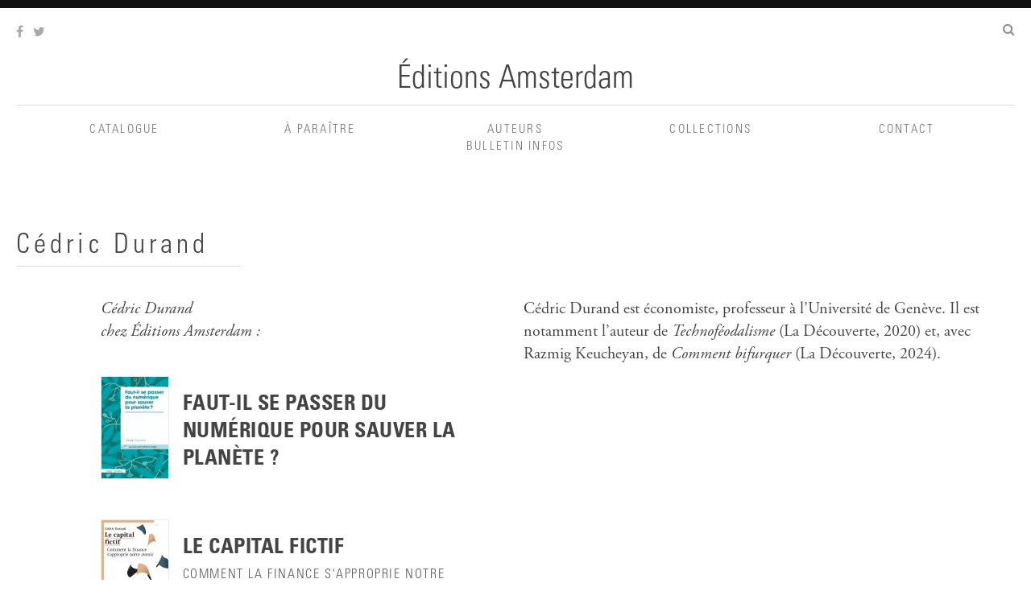

--- FILE ---
content_type: text/html; charset=UTF-8
request_url: http://www.editionsamsterdam.fr/cedric-durand/
body_size: 5767
content:
<!DOCTYPE html>
<html lang="fr-FR">
<head>
<meta charset="UTF-8">
<meta name="viewport" content="width=device-width, initial-scale=1.0, maximum-scale=1.0, user-scalable=no">
<title>Cédric Durand | Éditions Amsterdam</title>
<link rel="profile" href="http://gmpg.org/xfn/11">
<link rel="pingback" href="http://www.editionsamsterdam.fr/xmlrpc.php">
<meta name='robots' content='max-image-preview:large' />

<!-- Open Graph Meta Tags generated by Blog2Social 832 - https://www.blog2social.com -->
<meta property="og:title" content="Cédric Durand"/>
<meta property="og:description" content="Cédric Durand est économiste, professeur à l’Université de Genève. Il est notamment l’auteur de Technoféodalisme (La Découverte, 2020) et, avec Razmi"/>
<meta property="og:url" content="http://www.editionsamsterdam.fr/cedric-durand/"/>
<meta property="og:type" content="article"/>
<meta property="og:article:published_time" content="2017-08-22 17:06:36"/>
<meta property="og:article:modified_time" content="2025-02-17 18:08:15"/>
<!-- Open Graph Meta Tags generated by Blog2Social 832 - https://www.blog2social.com -->

<!-- Twitter Card generated by Blog2Social 832 - https://www.blog2social.com -->
<meta name="twitter:card" content="summary">
<meta name="twitter:title" content="Cédric Durand"/>
<meta name="twitter:description" content="Cédric Durand est économiste, professeur à l’Université de Genève. Il est notamment l’auteur de Technoféodalisme (La Découverte, 2020) et, avec Razmi"/>
<!-- Twitter Card generated by Blog2Social 832 - https://www.blog2social.com -->
<meta name="author" content="Editions Amsterdam"/>
<link rel="alternate" type="application/rss+xml" title="Éditions Amsterdam &raquo; Flux" href="http://www.editionsamsterdam.fr/feed/" />
<link rel="alternate" type="application/rss+xml" title="Éditions Amsterdam &raquo; Flux des commentaires" href="http://www.editionsamsterdam.fr/comments/feed/" />
<link rel="alternate" type="application/rss+xml" title="Éditions Amsterdam &raquo; Cédric Durand Flux des commentaires" href="http://www.editionsamsterdam.fr/cedric-durand/feed/" />
<link rel='stylesheet' id='wp-block-library-css'  href='http://www.editionsamsterdam.fr/wp-includes/css/dist/block-library/style.min.css?ver=5.7.14' type='text/css' media='all' />
<link rel='stylesheet' id='contact-form-7-css'  href='http://www.editionsamsterdam.fr/wp-content/plugins/contact-form-7/includes/css/styles.css?ver=5.5.6.1' type='text/css' media='all' />
<link rel='stylesheet' id='editions-amsterdam-v2-style-css'  href='http://www.editionsamsterdam.fr/wp-content/themes/editions-amsterdam-v2/style.css?ver=' type='text/css' media='all' />
<link rel='stylesheet' id='newsletter-css'  href='http://www.editionsamsterdam.fr/wp-content/plugins/newsletter/style.css?ver=8.7.6' type='text/css' media='all' />
<script type='text/javascript' src='http://www.editionsamsterdam.fr/wp-includes/js/jquery/jquery.min.js?ver=3.5.1' id='jquery-core-js'></script>
<script type='text/javascript' src='http://www.editionsamsterdam.fr/wp-includes/js/jquery/jquery-migrate.min.js?ver=3.3.2' id='jquery-migrate-js'></script>
<link rel="https://api.w.org/" href="http://www.editionsamsterdam.fr/wp-json/" /><link rel="alternate" type="application/json" href="http://www.editionsamsterdam.fr/wp-json/wp/v2/posts/2234" /><link rel="EditURI" type="application/rsd+xml" title="RSD" href="http://www.editionsamsterdam.fr/xmlrpc.php?rsd" />
<link rel="wlwmanifest" type="application/wlwmanifest+xml" href="http://www.editionsamsterdam.fr/wp-includes/wlwmanifest.xml" /> 
<link rel="canonical" href="http://www.editionsamsterdam.fr/cedric-durand/" />
<link rel='shortlink' href='http://www.editionsamsterdam.fr/?p=2234' />
<link rel="alternate" type="application/json+oembed" href="http://www.editionsamsterdam.fr/wp-json/oembed/1.0/embed?url=http%3A%2F%2Fwww.editionsamsterdam.fr%2Fcedric-durand%2F" />
<link rel="alternate" type="text/xml+oembed" href="http://www.editionsamsterdam.fr/wp-json/oembed/1.0/embed?url=http%3A%2F%2Fwww.editionsamsterdam.fr%2Fcedric-durand%2F&#038;format=xml" />
<style type="text/css">.recentcomments a{display:inline !important;padding:0 !important;margin:0 !important;}</style><link rel="icon" href="http://www.editionsamsterdam.fr/wp-content/uploads/2020/02/cropped-NL-A_pied_de_page-32x32.jpg" sizes="32x32" />
<link rel="icon" href="http://www.editionsamsterdam.fr/wp-content/uploads/2020/02/cropped-NL-A_pied_de_page-192x192.jpg" sizes="192x192" />
<link rel="apple-touch-icon" href="http://www.editionsamsterdam.fr/wp-content/uploads/2020/02/cropped-NL-A_pied_de_page-180x180.jpg" />
<meta name="msapplication-TileImage" content="http://www.editionsamsterdam.fr/wp-content/uploads/2020/02/cropped-NL-A_pied_de_page-270x270.jpg" />
<!--[if lt IE 9]>
	<link rel="stylesheet" type="text/css" href="http://www.editionsamsterdam.fr/wp-content/themes/editions-amsterdam-v2/js/respond.js" />
<![endif]-->
<script>
  (function(i,s,o,g,r,a,m){i['GoogleAnalyticsObject']=r;i[r]=i[r]||function(){
  (i[r].q=i[r].q||[]).push(arguments)},i[r].l=1*new Date();a=s.createElement(o),
  m=s.getElementsByTagName(o)[0];a.async=1;a.src=g;m.parentNode.insertBefore(a,m)
  })(window,document,'script','//www.google-analytics.com/analytics.js','ga');

  ga('create', 'UA-7910947-17', 'auto');
  ga('send', 'pageview');

</script>
</head>
<body class="post-template-default single single-post postid-2234 single-format-standard desktop chrome">
<div id="page" class="hfeed site">
	<a class="skip-link screen-reader-text" href="#content">Aller au contenu</a>

	<header id="masthead" class="site-header" role="banner">
		<div class="submenu">
			<div class="social">
				<a href="https://www.facebook.com/editions.amsterdam" title="Page Facebook des Éditions Amsterdam" target="_blank">
					<i class="fa fa-facebook"></i>
				</a>
				<a href="https://twitter.com/amsterdam_ed" title="Compte Twitter des Éditions Amsterdam" target="_blank">
					<i class="fa fa-twitter"></i>
				</a>
				<a href="https://www.instagram.com/amsterdameditions" title="Compte Instagram des Éditions Amsterdam" target="_blank">
					<i class="fa fa-instagram"></i>
				</a>
			</div>
			<div id="sb-search" class="sb-search">
				<form>
					<label></label>
					<input class="sb-search-input" placeholder=" Recherche…" type="text" value="" name="s" id="s">
					<input class="sb-search-submit" type="submit" value="">
					<span class="sb-icon-search"><i class="fa fa-search"></i></span>
				</form>
			</div>
		</div>
		<div class="site-branding">
			<h1 class="site-title"><a href="http://www.editionsamsterdam.fr/" rel="home">Éditions Amsterdam</a></h1>
			<h2 class="site-description">Éditions Amsterdam est une maison d&#039;édition en sciences sociales qui accorde une place centrale aux traductions.</h2>
		</div>
		<nav id="site-navigation" class="main-navigation" role="navigation">
			<!-- <button class="menu-toggle">Menu principal</button> -->
			<div class="menu-menu-principal-container"><ul id="menu-menu-principal" class="menu"><li id="menu-item-1167" class="menu-item menu-item-type-post_type menu-item-object-page menu-item-1167"><a href="http://www.editionsamsterdam.fr/catalogue-date/">Catalogue</a></li>
<li id="menu-item-219" class="menu-item menu-item-type-taxonomy menu-item-object-category menu-item-219"><a href="http://www.editionsamsterdam.fr/category/a-paraitre/">À paraître</a></li>
<li id="menu-item-220" class="menu-item menu-item-type-taxonomy menu-item-object-category current-post-ancestor current-menu-parent current-post-parent menu-item-220"><a href="http://www.editionsamsterdam.fr/category/auteur/">Auteurs</a></li>
<li id="menu-item-4741" class="menu-item menu-item-type-post_type menu-item-object-page menu-item-4741"><a href="http://www.editionsamsterdam.fr/collections/">Collections</a></li>
<li id="menu-item-3369" class="menu-item menu-item-type-post_type menu-item-object-page menu-item-3369"><a href="http://www.editionsamsterdam.fr/contact-2/">Contact</a></li>
<li id="menu-item-3376" class="menu-item menu-item-type-post_type menu-item-object-page menu-item-3376"><a href="http://www.editionsamsterdam.fr/newsletter/">Bulletin infos</a></li>
</ul></div>		</nav><!-- #site-navigation -->
	</header><!-- #masthead -->

	<div id="content" class="site-content">
		
	<div id="primary" class="content-area">
		<main id="main" class="site-main" role="main">


		
			
<article id="post-2234" class="post-2234 post type-post status-publish format-standard hentry category-auteur">
		<div class="single-texte-auteur">
	
			<header class="entry-header">
		  				
										<h1 class="entry-title">Cédric Durand</h1>								
			<h4 class="sous-titre"></h4>
			
			<div class="entry-meta">
				<span class="posted-on">Posted on <a href="http://www.editionsamsterdam.fr/cedric-durand/" rel="bookmark"><time class="entry-date published" datetime="2017-08-22T17:06:36+02:00">22/08/2017</time><time class="updated" datetime="2025-02-17T18:08:15+01:00">17/02/2025</time></a></span><span class="byline"> by <span class="author vcard"><a class="url fn n" href="http://www.editionsamsterdam.fr/author/editions-amsterdam/">Editions Amsterdam</a></span></span>			</div><!-- .entry-meta -->
			
		</header><!-- .entry-header -->
		
		
		  							
		<section class="autres-publications">
			
			<header><em>
												Cédric				Durand <br />chez Éditions Amsterdam :
																		<br /></em>
			</header>
			
			
					 
 
 					

					
											
						
					
												    				<div class="autre-publication">	
			

					<div class="visuel-livre">
						    <a href="http://www.editionsamsterdam.fr/faut-il-se-passer-du-numerique-pour-sauver-la-planete/">
								<img width="83" height="126" src="http://www.editionsamsterdam.fr/wp-content/uploads/2025/02/Amsterdam-couv-Faut-il-se-passer-du-numA©rique-pour-sauver-la-planete-83x126.jpg" class="attachment-thumbnail size-thumbnail wp-post-image" alt="" loading="lazy" srcset="http://www.editionsamsterdam.fr/wp-content/uploads/2025/02/Amsterdam-couv-Faut-il-se-passer-du-numA©rique-pour-sauver-la-planete-83x126.jpg 83w, http://www.editionsamsterdam.fr/wp-content/uploads/2025/02/Amsterdam-couv-Faut-il-se-passer-du-numA©rique-pour-sauver-la-planete-187x285.jpg 187w, http://www.editionsamsterdam.fr/wp-content/uploads/2025/02/Amsterdam-couv-Faut-il-se-passer-du-numA©rique-pour-sauver-la-planete-394x600.jpg 394w, http://www.editionsamsterdam.fr/wp-content/uploads/2025/02/Amsterdam-couv-Faut-il-se-passer-du-numA©rique-pour-sauver-la-planete-768x1169.jpg 768w, http://www.editionsamsterdam.fr/wp-content/uploads/2025/02/Amsterdam-couv-Faut-il-se-passer-du-numA©rique-pour-sauver-la-planete-1009x1536.jpg 1009w, http://www.editionsamsterdam.fr/wp-content/uploads/2025/02/Amsterdam-couv-Faut-il-se-passer-du-numA©rique-pour-sauver-la-planete-1346x2048.jpg 1346w, http://www.editionsamsterdam.fr/wp-content/uploads/2025/02/Amsterdam-couv-Faut-il-se-passer-du-numA©rique-pour-sauver-la-planete.jpg 1358w" sizes="(max-width: 83px) 100vw, 83px" />						    </a>
					
					</div>
					<div class="texte-livre">
						    <h2 class="entry-title"><a href="http://www.editionsamsterdam.fr/faut-il-se-passer-du-numerique-pour-sauver-la-planete/" rel="bookmark">Faut-il se passer du numérique pour sauver la planète ?</a></h2>						    <h4 class="sous-titre"></h4>
					</div>
						   
							</div>
		    
						 				<div class="autre-publication">	
			

					<div class="visuel-livre">
						    <a href="http://www.editionsamsterdam.fr/le-capital-fictif/">
								<img width="83" height="124" src="http://www.editionsamsterdam.fr/wp-content/uploads/2017/08/Durand-Capital_fictif-83x124.jpg" class="attachment-thumbnail size-thumbnail wp-post-image" alt="" loading="lazy" srcset="http://www.editionsamsterdam.fr/wp-content/uploads/2017/08/Durand-Capital_fictif-83x124.jpg 83w, http://www.editionsamsterdam.fr/wp-content/uploads/2017/08/Durand-Capital_fictif-187x280.jpg 187w, http://www.editionsamsterdam.fr/wp-content/uploads/2017/08/Durand-Capital_fictif-768x1151.jpg 768w, http://www.editionsamsterdam.fr/wp-content/uploads/2017/08/Durand-Capital_fictif-394x590.jpg 394w, http://www.editionsamsterdam.fr/wp-content/uploads/2017/08/Durand-Capital_fictif.jpg 827w" sizes="(max-width: 83px) 100vw, 83px" />						    </a>
					
					</div>
					<div class="texte-livre">
						    <h2 class="entry-title"><a href="http://www.editionsamsterdam.fr/le-capital-fictif/" rel="bookmark">Le Capital fictif</a></h2>						    <h4 class="sous-titre">Comment la finance s'approprie notre avenir</h4>
					</div>
						   
							</div>
		    
						 

		
	
				
				
				
				
				
				
				
								
				
				
				
				
				
				
				
							
						
					
						





	</section><!-- .single-auteur-publication -->



			
		
						







								
				
				
					<aside class="fiches-auteur">
											<div class="fiche-auteur">
							
												
												
																			<div>
																<p>Cédric Durand est économiste, professeur à l’Université de Genève. Il est notamment l’auteur de <em>Technoféodalisme</em> (La Découverte, 2020) et, avec Razmig Keucheyan, de <em>Comment bifurquer</em> (La Découverte, 2024).</p>
														</div>
												
													


						</div>	<!-- fiche auteur -->

										</aside> <!-- fiches auteur -->
				









				










				



																


					
						

		
		 <!-- .single-texte-livre -->
</article><!-- #post-## -->


	<!-- .entry-footer -->







			
			

				

		</main><!-- #main -->
	</div><!-- #primary -->


	</div><!-- #content -->

	<footer id="colophon" class="site-footer" role="contentinfo">
		<nav class="secondary-navigation" role="navigation">
			<!-- <button class="menu-toggle">Menu principal</button> -->
			<div class="menu-menu-secondaire-container"><ul id="menu-menu-secondaire" class="menu"><li id="menu-item-3372" class="menu-item menu-item-type-post_type menu-item-object-page menu-item-3372"><a href="http://www.editionsamsterdam.fr/a-propos/">À Propos</a></li>
<li id="menu-item-275" class="menu-item menu-item-type-post_type menu-item-object-page menu-item-275"><a href="http://www.editionsamsterdam.fr/mentions-legales/">Mentions légales</a></li>
<li id="menu-item-276" class="menu-item menu-item-type-post_type menu-item-object-page menu-item-276"><a href="http://www.editionsamsterdam.fr/distribution-et-diffusion/">Distribution et diffusion</a></li>
<li id="menu-item-1277" class="menu-item menu-item-type-post_type menu-item-object-page menu-item-1277"><a href="http://www.editionsamsterdam.fr/newsletter-2/">Newsletter</a></li>
</ul></div>		</nav><!-- #site-navigation -->

	</footer><!-- #colophon -->
</div><!-- #page -->

<script type='text/javascript' src='http://www.editionsamsterdam.fr/wp-includes/js/underscore.min.js?ver=1.8.3' id='underscore-js'></script>
<script type='text/javascript' id='daves-wordpress-live-search-js-extra'>
/* <![CDATA[ */
var DavesWordPressLiveSearchConfig = {"resultsDirection":"down","showThumbs":"true","showExcerpt":"true","showMoreResultsLink":"true","minCharsToSearch":"3","xOffset":"0","yOffset":"0","blogURL":"http:\/\/www.editionsamsterdam.fr","ajaxURL":"http:\/\/www.editionsamsterdam.fr\/wp-admin\/admin-ajax.php","viewMoreText":"View more results","outdatedJQuery":"Dave's WordPress Live Search requires jQuery 1.2.6 or higher. WordPress ships with current jQuery versions. But if you are seeing this message, it's likely that another plugin is including an earlier version.","resultTemplate":"<ul id=\"dwls_search_results\" class=\"search_results dwls_search_results\" role=\"presentation\" aria-hidden=\"true\">\n<input type=\"hidden\" name=\"query\" value=\"<%- resultsSearchTerm %>\" \/>\n<% _.each(searchResults, function(searchResult, index, list) { %>\n        <%\n        \/\/ Thumbnails\n        if(DavesWordPressLiveSearchConfig.showThumbs == \"true\" && searchResult.attachment_thumbnail) {\n                liClass = \"post_with_thumb\";\n        }\n        else {\n                liClass = \"\";\n        }\n        %>\n        <li class=\"daves-wordpress-live-search_result <%- liClass %> '\">\n        <% if(DavesWordPressLiveSearchConfig.showThumbs == \"true\" && searchResult.attachment_thumbnail) { %>\n                <img src=\"<%= searchResult.attachment_thumbnail %>\" class=\"post_thumb\" \/>\n        <% } %>\n\n        <a href=\"<%= searchResult.permalink %>\" class=\"daves-wordpress-live-search_title\"><%= searchResult.post_title %><\/a>\n\n        <% if(searchResult.post_price !== undefined) { %>\n                <p class=\"price\"><%- searchResult.post_price %><\/p>\n        <% } %>\n\n        <% if(DavesWordPressLiveSearchConfig.showExcerpt == \"true\" && searchResult.post_excerpt) { %>\n                <p class=\"excerpt clearfix\"><%= searchResult.post_excerpt %><\/p>\n        <% } %>\n\n        <% if(e.displayPostMeta) { %>\n                <p class=\"meta clearfix daves-wordpress-live-search_author\" id=\"daves-wordpress-live-search_author\">Posted by <%- searchResult.post_author_nicename %><\/p><p id=\"daves-wordpress-live-search_date\" class=\"meta clearfix daves-wordpress-live-search_date\"><%- searchResult.post_date %><\/p>\n        <% } %>\n        <div class=\"clearfix\"><\/div><\/li>\n<% }); %>\n\n<% if(searchResults[0].show_more !== undefined && searchResults[0].show_more && DavesWordPressLiveSearchConfig.showMoreResultsLink == \"true\") { %>\n        <div class=\"clearfix search_footer\"><a href=\"<%= DavesWordPressLiveSearchConfig.blogURL %>\/?s=<%-  resultsSearchTerm %>\"><%- DavesWordPressLiveSearchConfig.viewMoreText %><\/a><\/div>\n<% } %>\n\n<\/ul>"};
/* ]]> */
</script>
<script type='text/javascript' src='http://www.editionsamsterdam.fr/wp-content/plugins/daves-wordpress-live-search/js/daves-wordpress-live-search.min.js?ver=5.7.14' id='daves-wordpress-live-search-js'></script>
<script type='text/javascript' src='http://www.editionsamsterdam.fr/wp-content/plugins/daves-wordpress-live-search/js/excanvas.compiled.js?ver=5.7.14' id='excanvas-js'></script>
<script type='text/javascript' src='http://www.editionsamsterdam.fr/wp-content/plugins/daves-wordpress-live-search/js/spinners.min.js?ver=5.7.14' id='spinners-js'></script>
<script type='text/javascript' src='http://www.editionsamsterdam.fr/wp-includes/js/dist/vendor/wp-polyfill.min.js?ver=7.4.4' id='wp-polyfill-js'></script>
<script type='text/javascript' id='wp-polyfill-js-after'>
( 'fetch' in window ) || document.write( '<script src="http://www.editionsamsterdam.fr/wp-includes/js/dist/vendor/wp-polyfill-fetch.min.js?ver=3.0.0"></scr' + 'ipt>' );( document.contains ) || document.write( '<script src="http://www.editionsamsterdam.fr/wp-includes/js/dist/vendor/wp-polyfill-node-contains.min.js?ver=3.42.0"></scr' + 'ipt>' );( window.DOMRect ) || document.write( '<script src="http://www.editionsamsterdam.fr/wp-includes/js/dist/vendor/wp-polyfill-dom-rect.min.js?ver=3.42.0"></scr' + 'ipt>' );( window.URL && window.URL.prototype && window.URLSearchParams ) || document.write( '<script src="http://www.editionsamsterdam.fr/wp-includes/js/dist/vendor/wp-polyfill-url.min.js?ver=3.6.4"></scr' + 'ipt>' );( window.FormData && window.FormData.prototype.keys ) || document.write( '<script src="http://www.editionsamsterdam.fr/wp-includes/js/dist/vendor/wp-polyfill-formdata.min.js?ver=3.0.12"></scr' + 'ipt>' );( Element.prototype.matches && Element.prototype.closest ) || document.write( '<script src="http://www.editionsamsterdam.fr/wp-includes/js/dist/vendor/wp-polyfill-element-closest.min.js?ver=2.0.2"></scr' + 'ipt>' );( 'objectFit' in document.documentElement.style ) || document.write( '<script src="http://www.editionsamsterdam.fr/wp-includes/js/dist/vendor/wp-polyfill-object-fit.min.js?ver=2.3.4"></scr' + 'ipt>' );
</script>
<script type='text/javascript' id='contact-form-7-js-extra'>
/* <![CDATA[ */
var wpcf7 = {"api":{"root":"http:\/\/www.editionsamsterdam.fr\/wp-json\/","namespace":"contact-form-7\/v1"}};
/* ]]> */
</script>
<script type='text/javascript' src='http://www.editionsamsterdam.fr/wp-content/plugins/contact-form-7/includes/js/index.js?ver=5.5.6.1' id='contact-form-7-js'></script>
<script type='text/javascript' id='3d-flip-book-client-locale-loader-js-extra'>
/* <![CDATA[ */
var FB3D_CLIENT_LOCALE = {"ajaxurl":"http:\/\/www.editionsamsterdam.fr\/wp-admin\/admin-ajax.php","dictionary":{"Table of contents":"Table of contents","Close":"Close","Bookmarks":"Bookmarks","Thumbnails":"Thumbnails","Search":"Search","Share":"Share","Facebook":"Facebook","Twitter":"Twitter","Email":"Email","Play":"Play","Previous page":"Previous page","Next page":"Next page","Zoom in":"Zoom in","Zoom out":"Zoom out","Fit view":"Fit view","Auto play":"Auto play","Full screen":"Full screen","More":"More","Smart pan":"Smart pan","Single page":"Single page","Sounds":"Sounds","Stats":"Stats","Print":"Print","Download":"Download","Goto first page":"Goto first page","Goto last page":"Goto last page"},"images":"http:\/\/www.editionsamsterdam.fr\/wp-content\/plugins\/interactive-3d-flipbook-powered-physics-engine\/assets\/images\/","jsData":{"urls":[],"posts":{"ids_mis":[],"ids":[]},"pages":[],"firstPages":[],"bookCtrlProps":[],"bookTemplates":[]},"key":"3d-flip-book","pdfJS":{"pdfJsLib":"http:\/\/www.editionsamsterdam.fr\/wp-content\/plugins\/interactive-3d-flipbook-powered-physics-engine\/assets\/js\/pdf.min.js?ver=4.3.136","pdfJsWorker":"http:\/\/www.editionsamsterdam.fr\/wp-content\/plugins\/interactive-3d-flipbook-powered-physics-engine\/assets\/js\/pdf.worker.js?ver=4.3.136","stablePdfJsLib":"http:\/\/www.editionsamsterdam.fr\/wp-content\/plugins\/interactive-3d-flipbook-powered-physics-engine\/assets\/js\/stable\/pdf.min.js?ver=2.5.207","stablePdfJsWorker":"http:\/\/www.editionsamsterdam.fr\/wp-content\/plugins\/interactive-3d-flipbook-powered-physics-engine\/assets\/js\/stable\/pdf.worker.js?ver=2.5.207","pdfJsCMapUrl":"http:\/\/www.editionsamsterdam.fr\/wp-content\/plugins\/interactive-3d-flipbook-powered-physics-engine\/assets\/cmaps\/"},"cacheurl":"http:\/\/www.editionsamsterdam.fr\/wp-content\/uploads\/3d-flip-book\/cache\/","pluginsurl":"http:\/\/www.editionsamsterdam.fr\/wp-content\/plugins\/","pluginurl":"http:\/\/www.editionsamsterdam.fr\/wp-content\/plugins\/interactive-3d-flipbook-powered-physics-engine\/","thumbnailSize":{"width":"83","height":"0"},"version":"1.16.15"};
/* ]]> */
</script>
<script type='text/javascript' src='http://www.editionsamsterdam.fr/wp-content/plugins/interactive-3d-flipbook-powered-physics-engine/assets/js/client-locale-loader.js?ver=1.16.15' id='3d-flip-book-client-locale-loader-js'></script>
<script type='text/javascript' src='http://www.editionsamsterdam.fr/wp-content/themes/editions-amsterdam-v2/js/amsterdam-script-min.js?ver=1.1' id='amsterdam-script-min-js'></script>
<script type='text/javascript' src='http://www.editionsamsterdam.fr/wp-includes/js/wp-embed.min.js?ver=5.7.14' id='wp-embed-js'></script>
</body>
</html>


--- FILE ---
content_type: text/plain
request_url: https://www.google-analytics.com/j/collect?v=1&_v=j102&a=563933956&t=pageview&_s=1&dl=http%3A%2F%2Fwww.editionsamsterdam.fr%2Fcedric-durand%2F&ul=en-us%40posix&dt=C%C3%A9dric%20Durand%20%7C%20%C3%89ditions%20Amsterdam&sr=1280x720&vp=1280x720&_u=IEBAAEABAAAAACAAI~&jid=1414419723&gjid=486398674&cid=1542688429.1769102603&tid=UA-7910947-17&_gid=2021144858.1769102603&_r=1&_slc=1&z=1664958629
body_size: -287
content:
2,cG-HMGZ3VKVHK